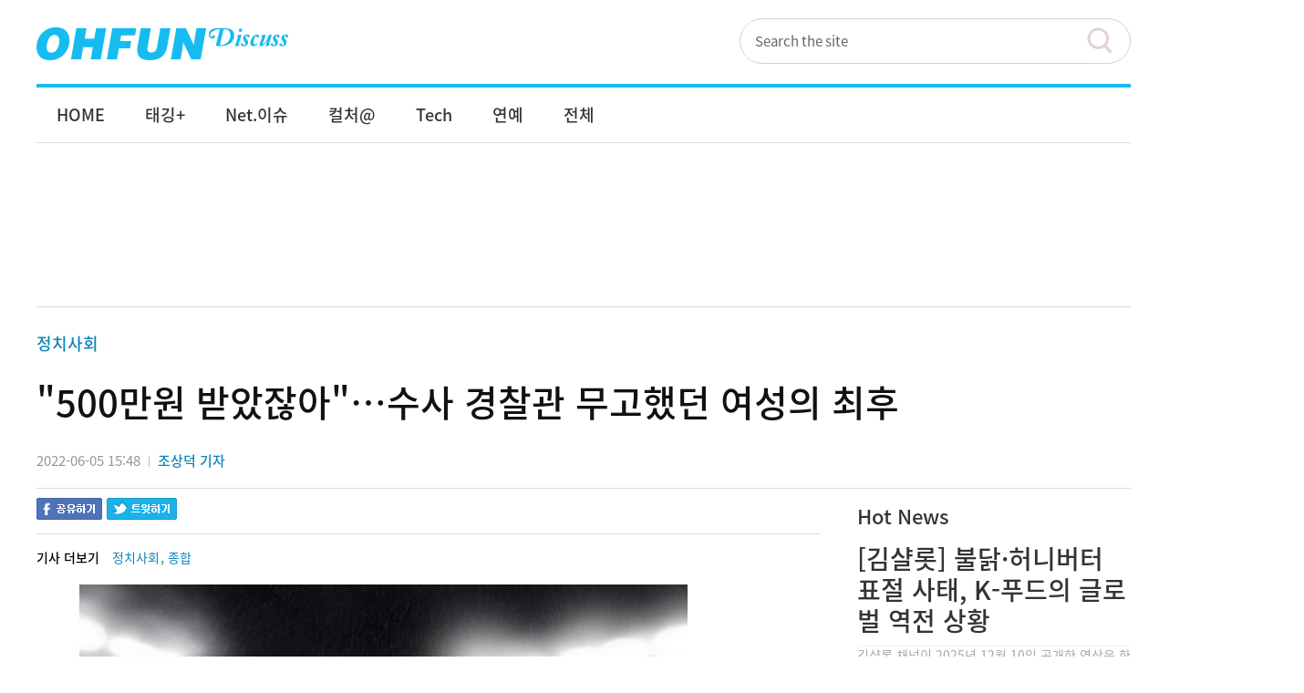

--- FILE ---
content_type: text/html; charset=UTF-8
request_url: https://www.ohfun.net/?ac=article_view&entry_id=28288
body_size: 58032
content:
<!DOCTYPE html>
<html xmlns="http://www.w3.org/1999/xhtml" xml:lang="ko" lang="ko">
<head prefix="og: http://ogp.me/ns# fb: http://ogp.me/ns/fb# article: http://ogp.me/ns/article#">
<meta name="viewport" content="width=device-width, initial-scale=1.0">
<meta http-equiv="Content-Type" content="application/xhtml+xml; charset=utf-8" />
<meta http-equiv="Content-Script-Type" content="text/javascript" />
<meta http-equiv="Content-Style-Type" content="text/css" />
<meta http-equiv="X-UA-Compatible" content="IE=edge,chrome=1" />
<meta name="naver-site-verification" content="ae68eb2cb0e1bb9c141b0032af3c706098c44362"/>
<link rel="stylesheet" media="screen" type="text/css" href="/design/css/common.css" />
<script src="//ajax.googleapis.com/ajax/libs/jquery/1.10.2/jquery.min.js"></script>
<script src="/design/js/ohfun_ad.js"></script>
<script src="/design/js/jquery.floating.js"></script>
<link rel="canonical" href="http://ohfun.net/?ac=article_view&entry_id=28288" />
<link rel="alternate" media="only screen and (max-width: 640px)" href="http://m.ohfun.net/?ac=article_view&entry_id=28288">
<meta name="author" content="조상덕 기자" /> 
<meta name="description" content=" 자신의 고소사건이 자신의 생각과 달리 진행되자 앙심을 품고 담당 경찰관에게 금품을 건넸다고 허위진술한 50대 여성이 실형을 선고 받았다. 수원지법 제11형사부(부장판사 신진우)는 무고, 뇌물공여의사표시 혐의로 기..." />
    <meta name="keywords" content="정치사회,종합" />
    <meta name="news_keywords" content="정치사회,종합" />

<meta property="og:title"           content="&quot;500만원 받았잖아&quot;…수사 경찰관 무고했던 여성의 최후"/>
<meta property="og:type"            content="article"/>
<meta property="og:url"             content="https://www.ohfun.net/?ac=article_view&entry_id=28288"/>
<meta property="og:image"           content="http://ohfun.net/contents/article/images/2022/0605/1654411739708745.jpg"/>
<meta property="og:description"     content=" 자신의 고소사건이 자신의 생각과 달리 진행되자 앙심을 품고 담당 경찰관에게 금품을 건넸다고 허위진술한 50대 여성이 실형을 선고 받았다. 수원지법 제11형사부(부장판사 신진우)는 무고, 뇌물공여의사표시 혐의로 기..."/>
<!-- <meta property="og:article:author"  content="조상덕 기자"/> -->
<meta property="og:locale" 			content="ko_KR" />
<meta property="fb:app_id" 			content="1221028417911376" />
<meta property="fb:admins" 			content="100001584640464" />
<!-- <meta property="fb:pages" content="769402646464666" /> -->
<meta property="og:site_name" 		content="오펀 디스커스" />
<meta property="article:author" 	content="https://www.facebook.com/ohfun.net" />
<meta property="article:publisher"  content="https://www.facebook.com/ohfun.net" />
<meta name="description" 			content=" 자신의 고소사건이 자신의 생각과 달리 진행되자 앙심을 품고 담당 경찰관에게 금품을 건넸다고 허위진술한 50대 여성이 실형을 선고 받았다. 수원지법 제11형사부(부장판사 신진우)는 무고, 뇌물공여의사표시 혐의로 기..." />
<meta itemprop="headline" 			content="&quot;500만원 받았잖아&quot;…수사 경찰관 무고했던 여성의 최후" />
<meta itemprop="description" 		content=" 자신의 고소사건이 자신의 생각과 달리 진행되자 앙심을 품고 담당 경찰관에게 금품을 건넸다고 허위진술한 50대 여성이 실형을 선고 받았다. 수원지법 제11형사부(부장판사 신진우)는 무고, 뇌물공여의사표시 혐의로 기..." />
<meta itemprop="image" 				content="http://ohfun.net/contents/article/images/2022/0605/1654411739708745.jpg" />
<meta itemprop="url" 				content="http://www.ohfun.net/?ac=article_view&entry_id=28288" />
<meta name="twitter:card" 			content="summary_large_image">
<meta name="twitter:site" 			content="@ohfun_net">
<meta name="twitter:creator" 		content="@ohfun_net">
<meta name="twitter:title" 			content="&quot;500만원 받았잖아&quot;…수사 경찰관 무고했던 여성의 최후">
<meta name="twitter:description" 	content=" 자신의 고소사건이 자신의 생각과 달리 진행되자 앙심을 품고 담당 경찰관에게 금품을 건넸다고 허위진술한 50대 여성이 실형을 선고 받았다. 수원지법 제11형사부(부장판사 신진우)는 무고, 뇌물공여의사표시 혐의로 기...">
<meta name="twitter:image" 			content="http://ohfun.net/contents/article/images/2022/0605/1654411739708745.jpg">
<meta property="dable:item_id" content="28288">
<meta property="dable:author" content="조상덕 기자">
<!-- 아이템 카테고리 -->
<meta property="article:section" content="정치사회">
<!-- 아이템 작성일(ISO 8601) (필수) -->
<meta property="article:published_time" content="2022-06-05T15:48:59+09:00">
<link rel="shortcut icon" href="/favicon.ico" type="image/png"/>
<title>"500만원 받았잖아"…수사 경찰관 무고했던 여성의 최후 | 오펀 디스커스</title>
<script async src="//pagead2.googlesyndication.com/pagead/js/adsbygoogle.js"></script>
<script type='text/javascript'>
var googletag = googletag || {};
googletag.cmd = googletag.cmd || [];
(function() {
var gads = document.createElement('script');
gads.async = true;
gads.type = 'text/javascript';
var useSSL = 'https:' == document.location.protocol;
gads.src = (useSSL ? 'https:' : 'http:') +
'//www.googletagservices.com/tag/js/gpt.js';
var node = document.getElementsByTagName('script')[0];
node.parentNode.insertBefore(gads, node);
})();
</script>
<script type='text/javascript'>
googletag.cmd.push(function() {
// googletag.defineSlot('/225779631/ohfun_list_tag_1_250x250', [250, 250], 'div-gpt-ad-1414660532376-0').addService(googletag.pubads());
googletag.defineSlot('/225779631/ohfun_skyscraper_left_1_160x600', [160, 600], 'div-gpt-ad-1552023979819-0').addService(googletag.pubads());
googletag.defineSlot('/225779631/ohfun_skyscraper_right_1_160x600', [160, 600], 'div-gpt-ad-1552024193481-0').addService(googletag.pubads());
googletag.defineSlot('/225779631/ohfun_pc_aside_right_1_300x250', [300, 250], 'div-gpt-ad-1552024484381-0').addService(googletag.pubads());
googletag.defineSlot('/225779631/ohfun_pc_aside_right_2_300x250', [300, 250], 'div-gpt-ad-1552024568250-0').addService(googletag.pubads());
googletag.defineSlot('/225779631/ohfun_pc_common_bottom_left_336x280', [336, 280], 'div-gpt-ad-1552024666191-0').addService(googletag.pubads());
googletag.defineSlot('/225779631/ohfun_pc_common_bottom_right_336x280', [336, 280], 'div-gpt-ad-1552024707864-0').addService(googletag.pubads());
googletag.defineSlot('/225779631/ohfun_aside_right_1_300x600', [300, 600], 'div-gpt-ad-1552024797317-0').addService(googletag.pubads());
googletag.pubads().enableSingleRequest();
googletag.enableServices();
});
</script>
<!--[if lt IE 9]>
<script src="http://html5shiv.googlecode.com/svn/trunk/html5.js"></script>
<![endif]-->
<script>
  (function(i,s,o,g,r,a,m){i['GoogleAnalyticsObject']=r;i[r]=i[r]||function(){
  (i[r].q=i[r].q||[]).push(arguments)},i[r].l=1*new Date();a=s.createElement(o),
  m=s.getElementsByTagName(o)[0];a.async=1;a.src=g;m.parentNode.insertBefore(a,m)
  })(window,document,'script','//www.google-analytics.com/analytics.js','ga');

  ga('create', 'UA-53261256-1', 'auto');
  ga('send', 'pageview', {
      'dimension1':  '조상덕 기자',
      'dimension2':  '106'
  });
</script>
<!-- Dable 스크립트 시작 / 문의 support@dable.io -->
<script>
(function(d,a,b,l,e,_) {
d[b]=d[b]||function(){(d[b].q=d[b].q||[]).push(arguments)};e=a.createElement(l);
e.async=1;e.charset='utf-8';e.src='//static.dable.io/dist/plugin.min.js';
_=a.getElementsByTagName(l)[0];_.parentNode.insertBefore(e,_);
})(window,document,'dable','script');
dable('setService', 'ohfun.net');
dable('sendLog');
</script>
<!-- Dable 스크립트 종료 / 문의 support@dable.io -->
<!--인스타그램스크립트 처리-->
<script async defer src="//platform.instagram.com/en_US/embeds.js"></script>
<!-- 트위터스크립트 처리 -->
<script async src="https://platform.twitter.com/widgets.js" charset="utf-8"></script>


<!-- 구글 애드센스 정책 필터링 -->
<!-- 구글 자동 광고 -->
<script data-ad-client="ca-pub-8776207943716630" async src="https://pagead2.googlesyndication.com/pagead/js/adsbygoogle.js"></script>

</head>
<body>
<!-- Google Tag Manager (noscript) -->
<noscript><iframe src="https://www.googletagmanager.com/ns.html?id=GTM-5ZLCNV" height="0" width="0" style="display:none;visibility:hidden"></iframe></noscript>
<!-- End Google Tag Manager (noscript) -->

<div id="wrap">


	<!-- 최상단 로고 && 메뉴 -->
	<div id="header">
		<!-- 로고 -->
		<div class="toplogoWrap">
		  <h1 class="logoimg" ><a href="/"><img src="/design/images/logo_top.gif" alt="오펀 디스커스" title="오펀 디스커스" /></a></h1>
		</div>
		<!-- //로고 -->

		<div class="topMenuBar">
		<h2 class="blind">서비스 바로가기</h2>
		<div class="util">
			<ul class="familylink">
			    <!-- <li><strong><a href="?ac=company&tac=joinus" title="오펀이란?">오펀이란?</a></strong></li> -->
			    <li><a href="/?ac=ohfun_rss" target="_blank" title="오펀RSS(새창)">오펀RSS</a></li>
				<li><a href="?ac=ascending&utm_source=ascending" target="_blank" title="오펀보드(새창)">오펀보드</a></li>
				<li><a href="http://beatsports.net/" target="_blank" title="비트스포츠(새창)">비트스포츠</a></li>
				<!-- <li><a href="https://www.facebook.com/ilyoshinmun" target="_blank" title="미스코리아(새창)">미스코리아</a></li> -->
			</ul>
		</div><!-- // util -->
		</div><!-- // topMenuBar -->

		<!--
		<div class="gnbWrap">
		<h2 class="blind">메인 메뉴</h2>
		<ul class="gnb">
			<li class="li_1">
				<a href="/?ac=article_list&cate_id=18"  class="gnbLink g1"><span>라이프</span></a>
			</li>
			<li class="li_2">
				<a href="/?ac=article_list&cate_id=26" class="gnbLink g2"><span>문화예술</span></a>
			</li>
			<li class="li_3">
				<a href="/?ac=article_list&cate_id=37" class="gnbLink g3"><span>스타일</span></a>
			</li>
			<li class="li_4">
				<a href="/?ac=article_list&cate_id=43" class="gnbLink g4"><span>연예</span></a>
			</li>
			<li class="li_5">
				<a href="/?ac=article_list&cate_id=70" class="gnbLink g5"><span>스포츠</span></a>
			</li>
		</ul>

		</div>
		-->

		<!-- 검색 모듈 -->
		<div class="searchBox">
		<!-- <form action="?" name="frm_search" method="GET">
        	<input type="hidden" name="ac" value="article_search" class="it" />

			<input type="text" name="sword" value="검색어를 입력하세요." onFocus="this.value=''" />
			<input value="검색" type="button" onclick="return document.frm_search.submit()" class="submit"/>
		</form> -->
		<form action="?" name="frm_search" method="GET" class="fsearch">
    <fieldset class="u_hs">
      <legend class="u_hc">검색</legend>
      <span class="u_itw">
      <input type="hidden" name="ac" value="article_search" class="it" />
      <input type="text" name="sword" id="msearch" title="검색어 입력" onFocus="this.value=''" value="Search the site" maxlength="255" class="u_it" />
      </span>
      <button type="submit" onclick="return document.frm_search.submit()" class="u_hssbt">검색</button>
    </fieldset>
  </form>
		</div>
		<!-- //검색 모듈 -->

	</div>
	<!-- //최상단 로고 && 메뉴 -->

<!-- <script>
$(function(){
    $(".gnb > li").mouseover(function(){
        $(".gnb > li").removeClass("on");
        $(this).addClass("on");
        $(".gnb > li > ul").hide();
        $("ul",this).show();

        //$("#gnbWrap").removeClass("open_menu");
        $("#gnbWrap").addClass("open_menu");
    });

});
</script> -->

<script>
$(function(){
    $(".gnb > li").mouseover(function(){
        $(".asideGnb > li").removeClass("on");
        $(".asideGnb > li > ul").hide();

        $(".gnb > li").removeClass("on");
        $(this).addClass("on");
        $(".gnb > li > ul").hide();
        $("ul",this).show();

        //$("#gnbWrap").addClass("open_menu");
    });

    $(".asideGnb > li").mouseover(function(){
        $(".gnb > li").removeClass("on");
        $(".gnb > li > ul").hide();

        $(".asideGnb > li").removeClass("on");
        $(this).addClass("on");
        $(".asideGnb > li > ul").hide();
        $("ul",this).show();
    });

});
</script>

	<!-- GNB -->
	<div id="gnbWrap">
		<h2 class="blind">메인 메뉴</h2>
		<ul class="gnb">
      <li class="li_0"><a href="/" class="gnbLink g0"><span>HOME</span></a></li>
                        <li class="li_1 "><!-- 메뉴 활성화 표시 addClass on -->
                <a href="/?ac=article_list&cate_id=17" class="gnbLink g1"><span>태깅+</span></a>
                <ul class="twoDep" style="display:none;">
                                    <li><a href="/?ac=article_list&cate_id=93" class="">이슈점검</a></li>
                                    <li><a href="/?ac=article_list&cate_id=121" class="">#서치</a></li>
                                    <li><a href="/?ac=article_list&cate_id=95" class="">트렌드</a></li>
                                    <li><a href="/?ac=article_list&cate_id=131" class="">썰</a></li>
                                    <li><a href="/?ac=article_list&cate_id=120" class="">밈</a></li>
                                    <li><a href="/?ac=article_list&cate_id=130" class="">신조어</a></li>
                                    <li><a href="/?ac=article_list&cate_id=132" class="">훗</a></li>
                           
                </ul>
            </li>
                        <li class="li_2 "><!-- 메뉴 활성화 표시 addClass on -->
                <a href="/?ac=article_list&cate_id=122" class="gnbLink g2"><span>Net.이슈</span></a>
                <ul class="twoDep" style="display:none;">
                                    <li><a href="/?ac=article_list&cate_id=16" class="">네티즌화제</a></li>
                                    <li><a href="/?ac=article_list&cate_id=128" class="">인터넷여론</a></li>
                                    <li><a href="/?ac=article_list&cate_id=124" class="">블랙인터넷</a></li>
                           
                </ul>
            </li>
                        <li class="li_3 "><!-- 메뉴 활성화 표시 addClass on -->
                <a href="/?ac=article_list&cate_id=123" class="gnbLink g3"><span>컬처@</span></a>
                <ul class="twoDep" style="display:none;">
                                    <li><a href="/?ac=article_list&cate_id=12" class="">게임</a></li>
                                    <li><a href="/?ac=article_list&cate_id=92" class="">만화</a></li>
                                    <li><a href="/?ac=article_list&cate_id=39" class="">쇼핑</a></li>
                                    <li><a href="/?ac=article_list&cate_id=113" class="">생활정보</a></li>
                                    <li><a href="/?ac=article_list&cate_id=86" class="">동물</a></li>
                           
                </ul>
            </li>
                        <li class="li_4 "><!-- 메뉴 활성화 표시 addClass on -->
                <a href="/?ac=article_list&cate_id=125" class="gnbLink g4"><span>Tech</span></a>
                <ul class="twoDep" style="display:none;">
                                    <li><a href="/?ac=article_list&cate_id=33" class="">IT</a></li>
                                    <li><a href="/?ac=article_list&cate_id=35" class="">과학</a></li>
                           
                </ul>
            </li>
                        <li class="li_5 "><!-- 메뉴 활성화 표시 addClass on -->
                <a href="/?ac=article_list&cate_id=134" class="gnbLink g5"><span>연예</span></a>
                <ul class="twoDep" style="display:none;">
                           
                </ul>
            </li>
                        <li class="li_6 "><!-- 메뉴 활성화 표시 addClass on -->
                <a href="/?ac=article_list&cate_id=0" class="gnbLink g6"><span>전체</span></a>
                <ul class="twoDep" style="display:none;">
                           
                </ul>
            </li>
                    </ul><!-- // gnb -->

		<!-- google 번역 -->
		<div style="position:absolute;right:0;top:8px">
            <div id="google_translate_element"></div><script type="text/javascript">
            function googleTranslateElementInit() {
              new google.translate.TranslateElement({pageLanguage: 'ko', includedLanguages: 'ar,de,en,es,fr,ja,ru,th,tl,vi,zh-CN,zh-TW', layout: google.translate.TranslateElement.InlineLayout.SIMPLE, gaTrack: true, gaId: 'UA-53261256-1'}, 'google_translate_element');
            }
            </script><script type="text/javascript" src="//translate.google.com/translate_a/element.js?cb=googleTranslateElementInit"></script>
        </div>
	</div>
	<!-- //GNB -->

    

<!-- google_970x250 -->
    <div class="adw">        
        <!-- ohfun_pc_common_top_1_970x90 -->
        <ins class="adsbygoogle"
             style="display:inline-block;width:970px;height:90px"
             data-ad-client="ca-pub-8776207943716630"
             data-ad-slot="3158239907"></ins>
        <script>
        (adsbygoogle = window.adsbygoogle || []).push({});
        </script>
    </div><!-- // ad_topArea -->
<!-- // ad_topArea -->



    <div id="container">


   
    <!-- AD : 스카이스크래퍼 좌측 160x600 -->
    
<div class="ad_skyscraper_left1" style="top:200px; left:-190px">
       <!-- ohfun_pc_wide_skyscraper_left_1_160x600 -->
      <ins class="adsbygoogle"
           style="display:inline-block;width:160px;height:600px"
           data-ad-client="ca-pub-8776207943716630"
           data-ad-slot="4653562049"></ins>
      <script>
      (adsbygoogle = window.adsbygoogle || []).push({});
      </script>
    </div>
    <div class="ad_skyscraper_left2" style="top:820px; left:-190px">
      <!-- /225779631/ohfun_skyscraper_left_1_160x600 -->
      <div id='div-gpt-ad-1552023979819-0' style=height:600px; width:160px;'>
      <script>
      googletag.cmd.push(function() { googletag.display('div-gpt-ad-1552023979819-0'); });
      </script>
      </div>
    </div>
    <script type="text/javascript">
        new Floating(document.getElementById('scrollFollow'),-200,350,0,0);
    </script>
    <!-- 해당 영역에 id="scrollFollow" 추가 -->
    <!-- new Floating(적용할개체 , 스크롤시 Y축여백 , 최상단시 Y축여백 , 미끄러지는속도:작을수록빠름..기본20 , 빠르기:작을수록부드러움..기본10); -->

    <!-- AD : 스카이스크래퍼 우측 -->
    <div class="ad_skyscraper_right1" style="top:200px;right:-190px;">
       <!-- ohfun_pc_wide_skyscraper_right_1_160x600 -->
        <ins class="adsbygoogle"
             style="display:inline-block;width:160px;height:600px"
             data-ad-client="ca-pub-8776207943716630"
             data-ad-slot="9018637875"></ins>
        <script>
        (adsbygoogle = window.adsbygoogle || []).push({});
        </script>
    </div>
    <div class="ad_skyscraper_right2" style="top:820px;right:-190px;">
      <!-- /225779631/ohfun_skyscraper_right_1_160x600 -->
      <div id='div-gpt-ad-1552024193481-0' style='height:600px; width:160px;'>
      <script>
      googletag.cmd.push(function() { googletag.display('div-gpt-ad-1552024193481-0'); });
      </script>
      </div>
    </div>
    <!-- //AD : 스카이스크래퍼 -->



<div id="fb-root"></div>
<script>(function(d, s, id) {
  var js, fjs = d.getElementsByTagName(s)[0];
  if (d.getElementById(id)) return;
  js = d.createElement(s); js.id = id;
  js.src = "//connect.facebook.net/ko_KR/all.js#xfbml=1";
  fjs.parentNode.insertBefore(js, fjs);
}(document, 'script', 'facebook-jssdk'));</script>

<!-- js 영역 -->
<script src="/design/js/article_view.js"></script>

<!-- 플로팅 배너 임시 영역 -->



              <div class="titleWrap">
                <!-- 서브 네비게이션 -->
                <div class="lineMap tagTrail">
                <p><h3><a href='?ac=article_list&cate_id=106'>정치사회</a></h3></p>
                </div>
                <!-- s : 기사 제목 -->
                <h1>"500만원 받았잖아"…수사 경찰관 무고했던 여성의 최후</h1>
                <!-- e : 기사 제목 -->
                <div class="infoBox"> <span class="date">2022-06-05  15:48</span><em>|</em><span class="author"><a href="#">조상덕 기자</a> </span></div>
              </div>
              <!-- titleWrap close -->



    <div id="contentsWrap">
        <div id="sectionWrap">


              <div class="entry">

              <!-- 기사본문 최상단 패널 -->
                <div class="articlePanel">


                    <!-- 소셜 아이콘 -->
                    <div class="sosialBox default">

                    <ul>
                        <li><a href="http://www.facebook.com/sharer.php?u=http%3A%2F%2Fwww.ohfun.net%2F%3Fac%3Darticle_view%26entry_id%3D28288" title="페이스북으로 보내기" target=_new><img src="/design/images/ico_facebook_small.gif" alt="페이스북으로 보내기"></a></li>
                        <li><a href="http://twitter.com/intent/tweet?text=%22500%EB%A7%8C%EC%9B%90+%EB%B0%9B%EC%95%98%EC%9E%96%EC%95%84%22%E2%80%A6%EC%88%98%EC%82%AC+%EA%B2%BD%EC%B0%B0%EA%B4%80+%EB%AC%B4%EA%B3%A0%ED%96%88%EB%8D%98+%EC%97%AC%EC%84%B1%EC%9D%98+%EC%B5%9C%ED%9B%84&url=http%3A%2F%2Fwww.ohfun.net%2F%3Fac%3Darticle_view%26entry_id%3D28288" title="트위터로 보내기"><img src="/design/images/ico_twitter_small.gif" alt="트위터로 보내기"></a></li>
                    </ul>
                    <script>!function(d, s, id){var js,fjs=d.getElementsByTagName(s)[0];if(!d.getElementById(id)){js=d.createElement(s);js.id=id;js.src="//platform.twitter.com/widgets.js";fjs.parentNode.insertBefore(js,fjs);}}(document,"script","twitter-wjs");</script>

                    </div>
                    <!-- //소셜 아이콘 -->

                        <!-- 태그 박스 -->
                        <div class="tagTrail">
                            <span class="tagText">기사 더보기</span>
                            <span class="tagWord">
                        <a href="/?ac=article_list&cate_id=106">정치사회</a>
,                        <a href="/?ac=article_list&cate_id=126">종합</a>
                            </span>
                        </div>
                    </div><!-- // articlePanel -->

              <!-- s : 기사 본문 -->
              <div class="article" id="CmAdContent" itemprop="articleBody">

                     

                    



                    <div id="talklink_contents">

                    <p><p><div class="actPhoto">
	<div class="photo"  style="width:667px;margin:0 auto;">
		<img src="/contents/article/images/2022/0605/1654411732093750.jpg"  style="width:667px;margin:0 auto;" alt="1">
	</div>
</div>
</p>

<p>자신의 고소사건이 자신의 생각과 달리 진행되자 앙심을 품고 담당 경찰관에게 금품을 건넸다고 허위진술한 50대 여성이 실형을 선고 받았다.</p>

<p>수원지법 제11형사부(부장판사 신진우)는 무고, 뇌물공여의사표시 혐의로 기소된 A씨(50&middot;여)에게 징역 1년을 선고했다고 5일 밝혔다. 이와 함께 추징금 500만원도 명령했다.</p>

<p>A씨는 경기 수원지역의 한 경찰서 소속 여성청소년과에서 근무하는 경찰관 B씨를 2019년에 알게 됐다.</p>

<p>이들의 인연은 2019년 9월 A씨가 성폭력범죄의 처벌 등에 관한 특례법 위반(친족관계에의한강간) 혐의로 자신의 사촌 2명을 검찰에 고소했고 검찰이 사건을 관할 경찰서에게 넘기면서 시작됐다.</p>

<p>2020년 1월 A씨는 경찰관 B씨에게 사건을 잘 해결해 달라는 명목으로 200만원을 건넸으나 받지 않자 같은 해 3월, 수원시 권선구의 한 커피숍에서 다시 한 번 현금 500만원을 전달했다.</p>

<p>하지만 B씨는 A씨의 차량 뒷좌석에 현금 봉투를 던져 500만원을 받지 않았다.</p>

<p>그러던 중, 같은 해 7월 자신의 고소사실의 진정성을 의심하고 원하는 대로 수사흐름이 전개되지 않자 앙심을 품은 A씨가 당시 현금 500만원을 B씨가 수수한 것처럼 고발장을 꾸몄다.</p>

<p>고발장을 토대로 감찰에 나선 경기남부경찰청 감찰조사계는 A씨와 B씨 모두 조사한 결과, B씨의 형사처분 목적으로 A씨가 거짓진술한 것으로 파악했다.</p>

<p>재판부는 &quot;무고죄는 피무고자의 부당한 형사처분 또는 징계처분을 받을 위험에 처하게 하는 범죄로 엄단할 필요가 있다&quot;며 &quot;다만, B씨가 실제로 징계 등을 받지 않아 그 위험이 현실화 되지 않은 점 등은 유리한 정상으로 참작했다&quot;고 판시했다.</p>

<p>[사진] 픽사베이, 온라인커뮤니티</p>
</p>


                    </div>


                
                       <!-- 관련기사  -->
            <ul class="otherNews">
                                <li><a href="/?ac=article_view&entry_id=28287">"'개구리소년사건' 범인은 동네 문제아…범행도구는 '버니어캘리퍼스'"</a></li>
                                <li><a href="/?ac=article_view&entry_id=28286">"우주 식량 먹어야 하나?"…전방위적 물가 폭등에 곡소리 난다</a></li>
                                <li><a href="/?ac=article_view&entry_id=28285">"특정인 거론 말라니" vs "네 탓 타령만 가득"…친문·친명 주말 난타전</a></li>
                                <li><a href="/?ac=article_view&entry_id=28284">유튜브서 "참교육하는 법" 검색 후…전여친 잔혹 살해한 인천 20대 남성</a></li>
                                <li><a href="/?ac=article_view&entry_id=28283">"남편 언제 출근? 퇴근은 몇 시?"…옆집 남성의 수상한 질문</a></li>
                            </ul>



              </div>

              <!-- 태그 박스 -->
                    <div class="tagTrail">
                        <span class="tagText">기사 더보기</span>
                        <span class="tagWord">
                                <a href="/?ac=article_list&cate_id=106">정치사회</a>
            ,                    <a href="/?ac=article_list&cate_id=126">종합</a>
                                    </span>


              <!-- 저작권 표시 -->

                    </div>

<div id="copyright">
                <p><strong>ⓒ오펀 (<a href="/">www.ohfun.net</a>) </strong> - 무단전재 및 재배포 금지 / 기사제보 및 보도자료 <a href="mailto:news@ohfun.net">news@ohfun.net</a></p>
              </div>

     
       <div class="adw adBox_article_bottom">
     <div class="ad_wrap_left" style="margin-right:30px">
       <!-- /225779631/ohfun_pc_common_bottom_left_336x280 -->
<div id='div-gpt-ad-1552024666191-0' style='height:280px; width:336px;'>
<script>
googletag.cmd.push(function() { googletag.display('div-gpt-ad-1552024666191-0'); });
</script>
</div>

     </div>
     <div class="ad_wrap_left">
       <!-- /225779631/ohfun_pc_common_bottom_right_336x280 -->
<div id='div-gpt-ad-1552024707864-0' style='height:280px; width:336px;'>
<script>
googletag.cmd.push(function() { googletag.display('div-gpt-ad-1552024707864-0'); });
</script>
</div>

     </div>
</div> 

   



              
<!-- 140728 기사더보기 하단 추가 -->

              <div class="news_more"><a href="/?ac=article_list&cate_id=106"><p class="t_title2">정치사회 기사 더보기</p></a></div>

              <!-- //기사본문 하단 소셜&기사목록더보기 -->



              <!--라이트컴즈 포핀-->
              <!-- <div id="_popIn_recommend"></div>
              <script type="text/javascript">

    (function() {

        var pa = document.createElement('script'); pa.type = 'text/javascript'; pa.charset = "utf-8"; pa.async = true;

        pa.src = window.location.protocol + "//api.popin.cc/searchbox/ohfun.js";

        var s = document.getElementsByTagName('script')[0]; s.parentNode.insertBefore(pa, s);

    })();

</script> -->
<!-- 데이블 썸네일 -->
<div id="dablewidget_3o5L1kXj" data-widget_id="3o5L1kXj">
  <script>
  (function(d,a){d[a]=d[a]||function(){(d[a].q=d[a].q||[]).push(arguments)};}(window,'dable'));
  dable('renderWidget', 'dablewidget_3o5L1kXj');
  </script>
</div>


                    <!-- facebook 소셜 댓글 -->
                    <!-- <div class="fb-comments" data-href="http://www.ohfun.net/?ac=article_view&entry_id=28288" data-width="100%" data-numposts="5"></div> -->


              <!-- facebook like and share button -->
              <div class="fb-like" data-href="http://www.ohfun.net/?ac=article_view&entry_id=28288" data-layout="standard" data-action="like" data-show-faces="true" data-share="true" data-width="680" style="padding-top:20px;"></div>


              <!-- e : 기사 본문 -->
            </div>
            <!-- entry close -->

            <!-- 카테고리 관련글 보기 -->
            <div class="sectionContsBox1">
                <div class="sectionTitle">
                <h3>정치사회에 대해 원하는 모든 뉴스가.</h3>
                </div>

                <!-- 리스트 기사 시작 -->
                <div class="tit_box11">
                    <ul>
                
                        <li class="t_title2 line_dot"><a href="/?ac=article_view&entry_id=51982">세계 최대 자산운용사 블랙록, 한국에 수십조원 AI·재생에너지 대규모 투자</a></li>
                
                        <li class="t_title2 line_dot"><a href="/?ac=article_view&entry_id=51972">판사 "직업이 없는게 맞느냐" 질문에, 김건희 "무직입니다"</a></li>
                
                        <li class="t_title2 line_dot"><a href="/?ac=article_view&entry_id=51966">광명부터 부천까지 번진 KT 소액결제 사기, 긴급 대응 나서</a></li>
                
                        <li class="t_title2 line_dot"><a href="/?ac=article_view&entry_id=29272">[말 "의사는 공인" 홍준표 발언에, "돼지 발정제....기차 찬다" 되받아친 임현택 의협 회장</a></li>
                
                        <li class="t_title2 line_dot"><a href="/?ac=article_view&entry_id=29208">"약소국 러시아가 강대국 한국을 제재할 수 없다" 국립외교원 발언에 네티즌들 화들짝</a></li>
                                    </ul>
                </div>
                <!-- //리스트 기사 종료 -->
                 <!-- <div class="news_more"><a href="/?ac=article_list&cate_id=106"><p class="t_title2">정치사회 기사 더보기</p></a></div> -->
            </div><!-- //카테고리 관련글 보기 -->



        </div>
        <!-- content close -->

        <!-- 우측 사이드 컨텐츠 -->

<script>

	function div_visible(param){


		var objDiv1 = document.getElementById('div_id1');
		var objDiv2 = document.getElementById('div_id2');
		if(param == '1'){
			objDiv1.style.display = "block";
			objDiv2.style.display = "none";
  	 		$(".rolling_paging").find("em").text(1);
		}
     	else{
			objDiv1.style.display = "none";
			objDiv2.style.display = "block";
  	 		$(".rolling_paging").find("em").text(2);
		}
	}


</script>

		<!-- 우측 사이드 컨텐츠 -->
        <div id="asideSection">



			<!-- HOT News -->
			<div class="sideContsBox5">
				<div class="sidebarTitle2">
					<h3>Hot News</h3>
				</div>
				<div class="tit_box4">
				<dl>
					<dt class="t_title list_style_st3">
						<a href="/?ac=article_view&entry_id=51993">[김샬롯] 불닭·허니버터 표절 사태, K-푸드의 글로벌 역전 상황</a>
					</dt>
					<dd class="t_sum">김샬롯 채널이 2025년 12월 10일 공개한 영상은 한국 음식&middot;스낵의 글로벌 인기 폭발로 미국&middot;일본 기업들이 표절 제...</dd>
				</dl>
				</div>


				<div class="m_photo_wrap">
                     <div class="album">
					<a href="/?ac=article_view&entry_id=51994">
					<dl>
					<dt class="w300">
						<img src="/contents/article/images/2025/1214/1765696829006268.jpg" alt="Hot News-[정서불안 김햄찌] '일하는 척' 뻔뻔한 햄찌씨에 직장인 공감 폭발! " />
					</dt>
					<dd class="t_title">[정서불안 김햄찌] '일하는 척' 뻔뻔한 햄찌씨에 직장인 공감 폭발! </dd>
					</dl>
					</a>
                </div>
				</div>

			</div><!-- //HOT News -->



     
       <!-- google 300x250 1.인터웍스 2.구글 -->
            <div class="adBox_wrap" id="adBox_wrap">
                <!-- ohfun_pc_aside_right_1_300x250 -->
                <ins class="adsbygoogle"
                     style="display:inline-block;width:300px;height:250px"
                     data-ad-client="ca-pub-8776207943716630"
                     data-ad-slot="7863128103"></ins>
                <script>
                (adsbygoogle = window.adsbygoogle || []).push({});
                </script>
            </div>


<!-- 많이 본 뉴스 -->
            <div class="sideContsBox1">
                <div class="sidebarTitle">
                    <h3>많이 본 기사</h3>
                </div>

                <div class="page_navi">
                    <span class="rolling_paging"><strong><em>1</em></strong> / 2</span>
                    <button type="button" class="btnPrv" title="이전" onClick="div_visible(1);">이전</button>
                    <button type="button" class="btnNxt" title="다음" onClick="div_visible(2);">다음</button>
                </div>

                <div class="tit_box6">

                <ul id="div_id1" class="list_style_st1"   >
                    <li>
                    <a href="/?ac=article_view&entry_id=51986">

                        <dd class="t_title2">넷플릭스, 1000원에서 20만원까지 ‘김밥의 천국’ 글로벌 스트리밍 서비스 시작</dd>
                                                    <dt><img src="/contents/article/images/2025/1002/thm100_1759391750233087.jpg" alt="많이 본 기사-넷플릭스, 1000원에서 20만원까지 ‘김밥의 천국’ 글로벌 스트리밍 서비스 시작"/></dt>
                    </a>
                    </li>
                    <li>
                    <a href="/?ac=article_view&entry_id=51984">

                        <dd class="t_title2">"대체 이게 어떻게 심의를 통과했지?" 2025 APEC 홍보영상 화제</dd>
                                                    <dt><img src="/contents/article/images/2025/1002/thm100_1759390773084235.jpg" alt="많이 본 기사-대체 이게 어떻게 심의를 통과했지? 2025 APEC 홍보영상 화제"/></dt>
                    </a>
                    </li>
                    <li>
                    <a href="/?ac=article_view&entry_id=51983">

                        <dd class="t_title2">헌트릭스 루미역의 이재, 케데헌 히트곡 '골든' 드디어 라이브로 부른다</dd>
                                                    <dt><img src="/contents/article/images/2025/1001/thm100_1759292995916003.jpg" alt="많이 본 기사-헌트릭스 루미역의 이재, 케데헌 히트곡 '골든' 드디어 라이브로 부른다"/></dt>
                    </a>
                    </li>
                    <li>
                    <a href="/?ac=article_view&entry_id=51985">

                        <dd class="t_title2">트럼프, "월드컵 개최 도시 변경 할 수 있다" 발언에 FIFA, "축구는 **보다 크다"</dd>
                                                    <dt><img src="/contents/article/images/2025/1002/thm100_1759391199637158.jpg" alt="많이 본 기사-트럼프, 월드컵 개최 도시 변경 할 수 있다 발언에 FIFA, 축구는 **보다 크다"/></dt>
                    </a>
                    </li>
                    <li>
                    <a href="/?ac=article_view&entry_id=51987">

                        <dd class="t_title2">제주에 갈 일이 있다면, 세계적인 찬사의 단편 애니메이션 '오페라'를 감상할 수 있는 멋진 전시를 놓치지 말자</dd>
                                                    <dt><img src="/contents/article/images/2025/1002/thm100_1759393183942272.jpg" alt="많이 본 기사-제주에 갈 일이 있다면, 세계적인 찬사의 단편 애니메이션 '오페라'를 감상할 수 있는 멋진 전시를 놓치지 말자"/></dt>
                    </a>
                    </li>
                </ul>
                <ul id="div_id2" class="list_style_st1" style='display:none;'  >
                    <li>
                    <a href="/?ac=article_view&entry_id=51977">

                        <dd class="t_title2">"이 춤이 이렇게 슬픈 것이었나" 고(故) 전유성 장례식의 특별한 추모의 춤</dd>
                                                    <dt><img src="/contents/article/images/2025/0928/thm100_1759056202033569.jpg" alt="많이 본 기사-이 춤이 이렇게 슬픈 것이었나 고(故) 전유성 장례식의 특별한 추모의 춤"/></dt>
                    </a>
                    </li>
                    <li>
                    <a href="/?ac=article_view&entry_id=51982">

                        <dd class="t_title2">세계 최대 자산운용사 블랙록, 한국에 수십조원 AI·재생에너지 대규모 투자</dd>
                                                    <dt><img src="/contents/article/images/2025/1001/thm100_1759290883145106.jpg" alt="많이 본 기사-세계 최대 자산운용사 블랙록, 한국에 수십조원 AI·재생에너지 대규모 투자"/></dt>
                    </a>
                    </li>
                    <li>
                    <a href="/?ac=article_view&entry_id=51978">

                        <dd class="t_title2">"여러분~ 저 장가갑니다!" 이장우 웨딩 화보 공개</dd>
                                                    <dt><img src="/contents/article/images/2025/0930/thm100_1759225751839498.jpg" alt="많이 본 기사-여러분~ 저 장가갑니다! 이장우 웨딩 화보 공개"/></dt>
                    </a>
                    </li>
                    <li>
                    <a href="/?ac=article_view&entry_id=51979">

                        <dd class="t_title2">서울시립대, 휴머노이드 로봇과 함께한 경이로운 패션쇼 열어</dd>
                                                    <dt><img src="/contents/article/images/2025/0930/thm100_1759227379292232.jpg" alt="많이 본 기사-서울시립대, 휴머노이드 로봇과 함께한 경이로운 패션쇼 열어"/></dt>
                    </a>
                    </li>
                    <li>
                    <a href="/?ac=article_view&entry_id=51981">

                        <dd class="t_title2">삼성전자, 'AI 구독 페스타'로 가전 구독의 새 시대를 열다</dd>
                                                    <dt><img src="/contents/article/images/2025/1001/thm100_1759289255796182.jpg" alt="많이 본 기사-삼성전자, 'AI 구독 페스타'로 가전 구독의 새 시대를 열다"/></dt>
                    </a>
                    </li>
                </ul>
                </div>


            </div>

     

     
        <div class="adBox_wrap" style="padding-top:5px">
        <!-- /225779631/ohfun_pc_aside_right_1_300x250 -->
        <div id='div-gpt-ad-1552024484381-0' style='height:250px; width:300px;'>
        <script>
        googletag.cmd.push(function() { googletag.display('div-gpt-ad-1552024484381-0'); });
        </script>
        </div>
      </div>   

   

<!-- 놀이리포트 -->
            <div class="sideContsBox2">
                <div class="sidebarTitle">
                <h3>리포트+</h3>
                <a href="/?ac=article_list&cate_id=17" class="ico_more" title="더보기"><p>더보기</p></a>
                </div>
                <!-- 첫번째 기사 시작 -->
                <div class="tit_box8">
                    <a href="/?ac=article_view&entry_id=29287">
                    <dl>
                    <dt class="t_title2">[밈] "애플워치는 안되나요?" 요즘 귀엽다고 난리 난 갤럭시워치 '페드로 라쿤'</dt>
                    <dd class="img w113"><img src="/contents/article/images/2024/0511/thm200_1715432153745666.jpg" alt="놀이리포트-[밈] 애플워치는 안되나요? 요즘 귀엽다고 난리 난 갤럭시워치 '페드로 라쿤'"/></dd>
                    <!-- <dd class="t_sum">최근 춤추는 너구리 &#39;페드로 라쿤&#39;이 해외에서 큰 인기를 끌고 있다.

스마트워치 배경화면으로 적용해 즐기는 일종의 모바일 밈이다.


흥겹고 귀여운 페드로 라쿤이 크게 유행하고 있다 @유튜브 채널 TheSINZA


귀여운 라쿤이 동그란 원을 중심으로 춤을 추면서 돌아가는 짤에다가 라틴풍의 중독성 강한 음악이 더해져 귀여움과 </dd> -->
                    </dl>
                    </a>
                </div>
                <!-- //첫번째 기사 종료 -->
                <!-- 두번째 기사 시작 -->
                <div class="tit_box3">
                    <ul>
                    <li class="t_title2 list_style_st2"><a href="/?ac=article_view&entry_id=29285">[신조어] '폼 미쳤다'는 대체 어디서 나온 말일까? </a></li>
                    <li class="t_title2 list_style_st2"><a href="/?ac=article_view&entry_id=29256">[이슈점검] 뉴진스 OMG 뮤비는 정말 단월드 연관설의 빼박 증거일까</a></li>
                    <li class="t_title2 list_style_st2"><a href="/?ac=article_view&entry_id=29255">[훗] "이게 똥이라고?" 사각형 똥을 누는 신기한 동물 웜뱃의 비밀</a></li>
                    </ul>
                </div>
                <!-- //두번째 기사 종료 -->
        

            </div><!-- //놀이리포트 -->

            <!-- 포토뉴스 -->
            <div class="sideContsBox5">
                <div class="sidebarTitle">
                <h3>Tech</h3>
                    <!--<a href="/?ac=article_list&cate_id=65" class="ico_more" title="더보기"><p>더보기</p></a>-->
                </div>
                <div class="m_photo_wrap">
                <!--포토 뉴스 시작-->
                <div class="album"> <a href="/?ac=article_view&entry_id=51959">
                <dl>
                <dt class="w300"><img src="/contents/article/images/2025/0904/1756978233569369.jpg" alt="포토뉴스-애플, 내년 AI 기반 '시리' 검색 기능 대대적 개편 "></dt>
                <dd class="t_title">애플, 내년 AI 기반 '시리' 검색 기능 대대적 개편 </dd>
                </dl>
                </a>
                <!-- <dl>
                <dt></dt>
                <dd class="t_sum" style="height:48px">애플이 내년에 인공지능(AI) 기반의 웹 검색 도구를 출시할 계획이다. 블룸버그 통신은 3일(현지시간) 애플이 &#39;월드 널리지 앤서스&#39;(World Knowledge Answers)라는 코드명으로 새로운 시스템을 개발 중이...                </dd>
                </dl> -->
                </div>
                <!--//포토 뉴스 종료-->
                </div>
            </div>

  
     
              <!-- google 300x600 -->
            <div class="adBox_wrap" style="padding-top:5px">
               <!-- /225779631/ohfun_pc_aside_right_2_300x250 -->
<div id='div-gpt-ad-1552024568250-0' style='height:250px; width:300px;'>
<script>
googletag.cmd.push(function() { googletag.display('div-gpt-ad-1552024568250-0'); });
</script>
</div>

            </div>   
 
   
           


		
			<!-- 화제의 방송 다시보기 -->
			<div class="sideContsBox3">
				<div class="sidebarTitle">
				<h3>화제의 영상 다시보기</h3>
				<a href="/?ac=article_list&cate_id=49" class="ico_more" title="더보기"><p>더보기</p></a>
				</div>

				<ul>
					<!-- 썸네일 기사 시작 -->
					<li class="tit_box2">
						<a href="https://www.youtube.com/watch?v=caY4yCSTK2k">
						<dl>
						<dt class="w167"><img src="/contents/gen_img/2025/0331/thm200_1743420505480835.jpg" width="167px" alt="화제의 방송 다시보기-"/></dt>
						<dd class="t_title2"></dd>
						</dl>
						</a>
					</li>
					<!-- //썸네일 기사 종료 -->
					<!-- 썸네일 기사 시작 -->
					<li class="tit_box2">
						<a href="https://www.youtube.com/watch?v=pakgNjXDBZE">
						<dl>
						<dt class="w167"><img src="/contents/gen_img/2025/0331/thm200_1743420546409291.jpg" width="167px" alt="화제의 방송 다시보기-"/></dt>
						<dd class="t_title2"></dd>
						</dl>
						</a>
					</li>
					<!-- //썸네일 기사 종료 -->
					<!-- 썸네일 기사 시작 -->
					<li class="tit_box2">
						<a href="/?ac=article_view&entry_id=29204">
						<dl>
						<dt class="w167"><img src="/contents/article/images/2023/0417/thm200_1681725755419754.jpg" width="167px" alt="화제의 방송 다시보기-[영상] 해외에서 유행 중인 미칠듯한 하이패션 밈 '발렌시아가' "/></dt>
						<dd class="t_title2">[영상] 해외에서 유행 중인 미칠듯한 하이패션 밈 '발렌시아가' </dd>
						</dl>
						</a>
					</li>
					<!-- //썸네일 기사 종료 -->
					<!-- 썸네일 기사 시작 -->
					<li class="tit_box2">
						<a href="/?ac=article_view&entry_id=29071">
						<dl>
						<dt class="w167"><img src="/contents/article/images/2023/0227/thm200_1677489410802758.jpg" width="167px" alt="화제의 방송 다시보기-[영상] 마지막 인사는 하지 마, 중꺾마 대사에 화들짝 놀란 '빨간풍선' 시청자들"/></dt>
						<dd class="t_title2">[영상] "마지막 인사는 하지 마, 중꺾마" 대사에 화들짝 놀란 '빨간풍선' 시청자들</dd>
						</dl>
						</a>
					</li>
					<!-- //썸네일 기사 종료 -->
				</ul>

			</div>



     
             <div class="adBox_wrap" style="padding-top:5px">
    <!-- /225779631/ohfun_aside_right_1_300x600 -->
    <div id='div-gpt-ad-1552024797317-0' style='height:600px; width:300px;'>
    <script>
    googletag.cmd.push(function() { googletag.display('div-gpt-ad-1552024797317-0'); });
    </script>
    </div>
</div> 
  

			<!-- Oh! Fun! -->
			<div class="sideContsBox3" id="box-ohfun">
				<div class="sidebarTitle">
				<h3>Oh! Fun!</h3>
				</div>
<div class="boxcell">


				<!-- 썸네일 기사 시작 -->
				<div class="tit_box2">
    				<a href="/?ac=article_view&entry_id=29296">
    				<dl>
    				<dt class="w167"><img src="/contents/article/images/2024/0523/thm200_1716459163254961.jpg" alt="Oh! Fun!-[영상] 왜 해외 골프여행만 가면 골프채가 망가지나했다" /></dt>
    				<dd class="t_title2 list_style_st3">[영상] "왜 해외 골프여행만 가면 골프채가 망가지나했다"</dd>
    				</dl>
    				</a>
				</div>
				<!-- //썸네일 기사 종료 -->


				<!-- 썸네일 기사 시작 -->
				<div class="tit_box2">
    				<a href="/?ac=article_view&entry_id=29288">
    				<dl>
    				<dt class="w167"><img src="/contents/article/images/2024/0512/thm200_1715520730229734.jpg" alt="Oh! Fun!-세상에서 가장 귀여운 코골이? 벌새의 특이한 코고는 소리를 들어보자 " /></dt>
    				<dd class="t_title2 list_style_st3">세상에서 가장 귀여운 코골이? 벌새의 특이한 코고는 소리를 들어보자 </dd>
    				</dl>
    				</a>
				</div>
				<!-- //썸네일 기사 종료 -->

				<!-- 텍스트 기사 시작 -->
				<div class="tit_box2">
				<dl>
				<dt class="t_title2 list_style_st3"><a href="/?ac=article_view&entry_id=29270">일명 '통아저씨'로 불리는 '해적 룰렛' 게임, 원래 규칙은 이게 아니었다</a></dt>
				<dd class="t_sum">우리에게 꽤나 친숙한 복불복 게임 &#39;해적 룰렛&#39;.

한국에선 일명 &#39;통아저씨&#39;로 불리기도 하는...</dd>
				</dl>
				</div>
				<!-- //텍스트 기사 종료 -->
				<!-- 텍스트 기사 시작 -->
				<div class="tit_box2">
				<dl>
				<dt class="t_title2 list_style_st3"><a href="/?ac=article_view&entry_id=29057">"토토로가 귀엽다고?" 미야자키 감독이 설명한 이웃집 토토로의 놀라운 정체</a></dt>
				<dd class="t_sum">지브리 스튜디오의 대표작이자, 대표 캐릭터인 애니메이션 &#39;이웃집 토토로&#39;의 토토로.

숲의 정령처럼 보이는 ...</dd>
				</dl>
				</div>
				<!-- //텍스트 기사 종료 -->
</div>
				</div>

			<!-- 놀이리포트 배너 -->
			<!-- <div style="margin:10px 0 0px 0">
			<a href="/"><img src="/design/images/banner_ohfun2.gif" alt="오펀이란" title="우리는 논다! 고로, 우리는 생명을 얻는다" class="notaggstar"/></a>
			</div> -->



			<!-- 오펀 칼럼 -->
			<!--
			<div class="sideContsBox1">

				<div class="titleBox">
					<h4 class="t_title6 t_point">코미디예찬! </h4>
					<a href="/?ac=article_list&cate_id=10" class="ico_more" title="더보기"><p>더보기</p></a>
				</div>

				<div class="tit_box7">
				<a href="/?ac=article_view&entry_id=22911">
				<dl>
				<dt class="t_title2">"이원일 예비신부 김유진 PD, 극단적 선택에 의식불명 빠졌다"</dt>
				<dd class="img"><img src="/contents/article/images/2020/0504/thm100_1588557714323650.jpg" /></dd>
				<dd class="t_sum">이원일(40) 셰프 예비신부 김유진(</dd>
				</dl>
				</a> </div>

				<div class="titleBox">
					<h4 class="t_title6 t_point">웹툰 리뷰</h4>
					<a href="/?ac=article_list&cate_id=9" class="ico_more" title="더보기"><p>더보기</p></a>
				</div>
				<div class="tit_box7">
				<a href="/?ac=article_view&entry_id=23953">
				<dl>
				<dt class="t_title2">웹툰 커플 탄생? 요즘 열애설 '솔솔' 떠오르는 두 남녀의 정체</dt>
				<dd class="img"><img src="/contents/article/images/2020/1007/thm100_1602031107029220.jpg" /></dd>
				<dd class="t_sum">만약 이것이 사실이라면 선남선녀 커플</dd>
				</dl>
				</a> </div>

				<div class="titleBox">
					<h4 class="t_title6 t_point">여행/축제</h4>
					<a href="/?ac=article_list&cate_id=22" class="ico_more" title="더보기"><p>더보기</p></a>
				</div>

				<div class="tit_box7">
				<a href="/?ac=article_view&entry_id=29268">
				<dl>
				<dt class="t_title2">어린이날 비온다 </dt>
				<dd class="img"><img src="/contents/article/images/2024/0503/thm100_1714740692407514.jpg" /></dd>
				<dd class="t_sum">지난 해에 이어 올해 어린이날에도 비</dd>
				</dl>
				</a> </div>

			</div>
			-->
			<!-- //오펀 칼럼 -->

			<!-- Special Contents -->
			<!--
		<div class="sideContsBox2">
			<div class="sidebarTitle">
			<h3 class="t_black">Special Contents</h3>
			</div>
				<div class="tit_box3 list_dot side_linkBox">
				<div class="box1">
				<ul>
					<li><a href="#"><p>코미디 예찬!</p></a></li>
					<li><a href="#"><p>직장인 점심만찬</p></a></li>
					<li><a href="#"><p>놀이보고서</p></a></li>
					 <li><a href="#"><p>방송다시보기</p></a></li>
				</ul>
				</div>
				<div class="box2">
				<ul>
					<li><a href="#"><p>스마트폰 게임</p></a></li>
					<li><a href="#"><p>재밌는 동영상</p></a></li>
					<li><a href="#"><p>세기의 마술</p></a></li>
					<li><a href="#"><p>개봉영화 예고편</p></a></li>
				</ul>
				</div>
				<div class="box3">
				<ul>
					<li><a href="#"><p>뮤직비디오</p></a></li>
					<li><a href="#"><p>신기한 아트의 세계</p></a></li>
					<li><a href="#"><p>파티의 현장!</p></a></li>
				</ul>
				</div>
				</div>
			</div>
			-->
		<!--외부링크 시작-->
			<!-- <div class="sideContsBox2">
				<div class="sidebarTitle">
				<h3 class="t_black">ohfun Links</h3>
				</div>
				<div class="btn_bestLink">
					<div class="box1">
					<ul>
					<li class="a"><a href="http://weather.naver.com/news/wetrNewsList.nhn" target="_blank"><em></em><span>날씨뉴스</span></a></li>
					<li class="b"><a href="http://weather.media.daum.net/?pageId=101" target="_blank"><em></em><span>실시간 전국날씨</span></a></li>
					<li class="c"><a href="http://efestival.yonhapnews.co.kr/" target="_blank"><em></em><span>축제일정</span></a></li>
					<li class="d"><a href="http://fortune.daum.net/free/" target="_blank"><em></em><span>무료운세</span></a></li>
					</ul>
					</div>
					<div class="box2">
					<ul>
					<li class="e"><a href="http://www.menupan.com" target="_blank"><em></em><span>전국맛집정보</span></a></li>
					<li class="f"><a href="http://sports.news.naver.com/sports/new/main/scoreboard.nhn" target="_blank"><em></em><span>오늘의 스포츠일정</span></a></li>
					<li class="g"><a href="http://www.playdb.co.kr/magazine/CalenderPlayList.asp" target="_blank"><em></em><span>공연캘린더</span></a></li>
					<li class="h"><a href="http://www.haroohana.com" target="_blank"><em></em><span>소셜커머스 모음</span></a></li>
					</ul>
					</div>
					<div class="box3">
					<ul>
					<li class="i"><a href="http://movie.daum.net/movieinfo/movieclip/movieInfoTrailerList.do?modeType=0&page=1" target="_blank"><em></em><span>개봉영화예고편</span></a></li>
					<li class="j"><a href="http://movie.daum.net/ranking/boxoffice_ranking/rankingBoxoffice.do" target="_blank"><em></em><span>박스오피스 순위</span></a></li>
					<li class="k"><a href="http://www.melon.com/static/cds/musicvideo/web/musicvideomain_list.html" target="_blank"><em></em><span>최신 뮤직비디오</span></a></li>
					<li class="l"><a href="http://music.naver.com/listen/top100.nhn?domain=TOTAL" target="_blank"><em></em><span>실시간 음악차트</span></a></li>
					</ul>
					</div>
				</div>
			</div> -->
			<!--//외부링크 종료-->


		</div>
			<!-- //우측 컨텐츠 박스2 -->



		</div><!-- .asideSection close-->


    </div>

<script type="text/javascript">
window._ttf = window._ttf || [];
_ttf.push({
       pid          : 53532
       ,lang        : "ko"
       ,slot        : '#CmAdContent #talklink_contents > p br, #asideSection .sideContsBox1 .tit_box6'
       ,format      : "inread"
       ,mobile      : false
       ,minSlot     : 1
       ,css         : "min-width:480px"
});

(function (d) {
        var js, s = d.getElementsByTagName('script')[0];
        js = d.createElement('script');
        js.async = true;
        js.src = '//cdn.teads.tv/media/format.js';
        s.parentNode.insertBefore(js, s);
})(window.document);
</script>
  
  
  <div id="footer">
   
    <div id="wrapBottomBottom">

      
      
       <!-- 카피라이트 -->
      <div class="copyright">
        <h3 style="height:100px"><a href="/"><img src="/design/images/logo_bottom.gif" alt="오펀" /></a></h3>
        <div class="txtinfo">
          <p class="corp_info"><strong>ⓒ 오펀 디스커스</strong> <em>|</em> E-mail: master@ohfun.net <em>|</em> <a href="?ac=company&tac=contact" title="contact us"> Contact Us </a> <em>|</em> <a href="?ac=company&tac=ethics" title="윤리강령"> 윤리강령 </a> <em>|</em> <a href="?ac=company&tac=terms_teen" title="청소년보호정책"> 청소년보호정책 </a> </p>
           <p style="margin-bottom:15px"> 오펀 디스커스의 모든 컨텐츠(기사)는 저작권법의 보호를 받습니다. 무단 전재·복사·배포 등을 금지합니다.</p>
           <p class="corp_info" style="margin-bottom:30px"><strong>(주)미디어잉그램</strong> 사업자등록번호 : 114-87-16059  |   등록번호 : 서울 아 03015
서울시 강남구 테헤란로 116, K1039호 우) 06233 
<br>발행인 : 이성진 대표  | 편집인 : 이성진  | 청소년보호책임자 : 김세진  </p>
           <!--
           <p class="copytxt">Copyright ⓒ ohfun All rights reserved.</p>
           -->
          <!-- <p class="links"> <a href="mailto:news@ohfun.net" title="오펀에게 메일 보내기">mail to : news@ohfun.net</a><em>·</em> 
            <a href="http://www.facebook.com/ohfun" target="_blank" title="오펀 페이스북(새창)">Follow us on Facebook</a><em>·</em> 
            <a href="http://twitter.com/ohfunmedia" target="_blank" title="오펀 트위터(새창)">@ohfun on Twitter</a> </p> -->
         
          
         
        </div>
      </div>
      <!-- //카피라이트 --> 
      

    </div>
	
	<!-- 전체기사보기 -->
	<div class="btn_all_news" style="bottom:90px">
	<a href="?ac=article_list&cate_id=0" title="전체기사보기">전체기사보기</a>
	</div>
	
  </div>

</div>

<!-- 접속 레퍼러 체크 -->
<!-- <input type="hidden" id="tabRef" value=""> -->



<!--인라이플 아이커버 : add 190402-->
<script>(function(){var d=!1,e="//www.mediacategory.com/servlet/iadbn?from="+escape(document.referrer)+"&s=23352&psb=99",c=function(){d=!0;var a=document.createElement("iframe");a.src=e;a.width="0";a.height="0";a.frameBorder=0;a.marginWidth=0;a.marginHeight=0;a.scrolling="no";a.async?a.async=!0:a.defer&&(a.defer=!0);if(document.body)document.body.appendChild(a);else{var b=document.getElementsByTagName("html")[0],c=document.createElement("body");b.appendChild(c);c.appendChild(a)}};try{var f=setTimeout(c,1E3),g=document.getElementsByTagName("head").item(0),b=document.createElement("script");b.src="//cdn.megadata.co.kr/js/media/1.2/MBSHandler.js";b.type="text/javascript";b.async?b.async=!0:b.defer=!0;b.onload=function(){!0!==d&&(clearTimeout(f),enlipleMBSHandler(enlipleMBSHandler.getProductTypeCode("ico"),enlipleMBSHandler.getWebCode(),23352).appendICover(e))};g.appendChild(b)}catch(a){c()}})();</script>

</body>
</html>

--- FILE ---
content_type: text/html; charset=utf-8
request_url: https://www.google.com/recaptcha/api2/aframe
body_size: 267
content:
<!DOCTYPE HTML><html><head><meta http-equiv="content-type" content="text/html; charset=UTF-8"></head><body><script nonce="zC2Cz-9v9PfcNcm46bSlOQ">/** Anti-fraud and anti-abuse applications only. See google.com/recaptcha */ try{var clients={'sodar':'https://pagead2.googlesyndication.com/pagead/sodar?'};window.addEventListener("message",function(a){try{if(a.source===window.parent){var b=JSON.parse(a.data);var c=clients[b['id']];if(c){var d=document.createElement('img');d.src=c+b['params']+'&rc='+(localStorage.getItem("rc::a")?sessionStorage.getItem("rc::b"):"");window.document.body.appendChild(d);sessionStorage.setItem("rc::e",parseInt(sessionStorage.getItem("rc::e")||0)+1);localStorage.setItem("rc::h",'1768874320891');}}}catch(b){}});window.parent.postMessage("_grecaptcha_ready", "*");}catch(b){}</script></body></html>